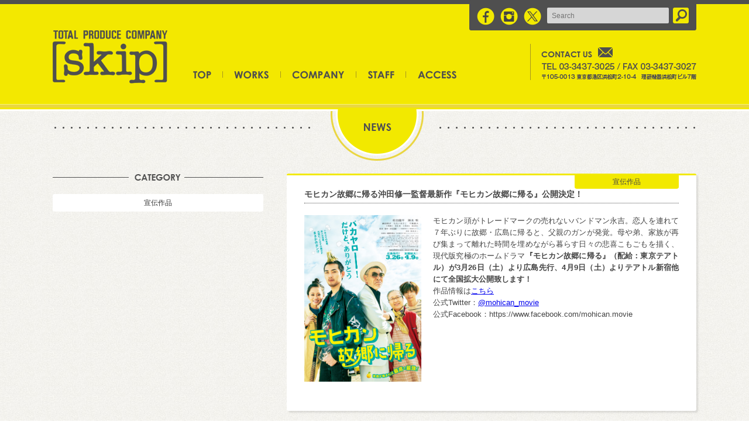

--- FILE ---
content_type: text/html; charset=UTF-8
request_url: http://www.skip-skip.co.jp/399
body_size: 15590
content:
<!DOCTYPE HTML PUBLIC "-//W3C//DTD HTML 4.01 Transitional//EN"
"http://www.w3.org/TR/html4/loose.dtd">
<html>
<head>
<meta http-equiv="Content-Type" content="text/html; charset=UTF-8">
<title>沖田修一監督最新作『モヒカン故郷に帰る』公開決定！ | 株式会社スキップ｜映画・エンタメ系PR会社</title>

<meta name="viewport" content="width=device-width,user-scalable=no,maximum-scale=1" />

<link rel="stylesheet" href="http://www.skip-skip.co.jp/wordpress/wp-content/themes/skip_wp/style.css?Ver=1.0.3" type="text/css">
<link rel="stylesheet" media="all" type="text/css" href="http://www.skip-skip.co.jp/wordpress/wp-content/themes/skip_wp/sp.css?Ver=1.0.3" />

<script type="text/javascript" src="http://www.skip-skip.co.jp/wordpress/wp-content/themes/skip_wp/js/jquery-1.7.2.min.js"></script>
<script type="text/javascript" src="http://www.skip-skip.co.jp/wordpress/wp-content/themes/skip_wp/js/footerFixed.js"></script>
<script type="text/javascript" src="http://www.skip-skip.co.jp/wordpress/wp-content/themes/skip_wp/js/imagesloaded.min.js"></script>
<script type="text/javascript" src="http://www.skip-skip.co.jp/wordpress/wp-content/themes/skip_wp/js/masonry.pkgd.min.js"></script>
<script type="text/javascript" src="http://www.skip-skip.co.jp/wordpress/wp-content/themes/skip_wp/js/masonry.js"></script>

<script type="text/javascript">
$(function(){
	setViewport();

	$(window).resize(function(){
	setViewport();
	});

	function setViewport(){
		var winW = $(window).width();
		if(winW < 600){
			$("meta[name='viewport']").attr('content','width=device-width,user-scalable=no,maximum-scale=1');
		}else{
			$("meta[name='viewport']").attr('content','width=1100,user-scalable=no,maximum-scale=1');
		}

	}

    $(".slide_btn").on("click", function() {
		$(this).toggleClass("active");//開いた時、ボタンにクラスを追加
		$(".slide_box").slideToggle("fast");//”slow”、”normal”、”fast”

    });

});
</script>

<!-- All in One SEO Pack 2.2.7.2 by Michael Torbert of Semper Fi Web Design[185,196] -->
<meta name="description" itemprop="description" content="モヒカン頭がトレードマークの売れないバンドマン永吉。恋人を連れて７年ぶりに故郷・広島に帰ると、父親のガンが発覚。母や弟、家族が再び集まって離れた時間を埋めながら暮らす日々の悲喜こもごもを描く、現代版究極のホームドラマ『モヒカン故郷に帰る』（配給：東京テアトル）が3月26日（土）より広島先行、4月9日（土）よりテアトル新" />

<link rel="canonical" href="http://www.skip-skip.co.jp/399" />
<meta property="og:title" content="沖田修一監督最新作『モヒカン故郷に帰る』公開決定！ | 株式会社スキップ｜映画・エンタメ系PR会社" />
<meta property="og:type" content="article" />
<meta property="og:url" content="http://www.skip-skip.co.jp/399" />
<meta property="og:image" content="http://www.skip-skip.co.jp/wordpress/wp-content/uploads/2016/01/a90ece8b96f100248d857207bbc58c3d.jpg" />
<meta property="og:site_name" content="Skip" />
<meta property="og:description" content="モヒカン頭がトレードマークの売れないバンドマン永吉。恋人を連れて７年ぶりに故郷・広島に帰ると、父親のガンが発覚。母や弟、家族が再び集まって離れた時間を埋めながら暮らす日々の悲喜こもごもを描く、現代版究極のホームドラマ『モヒカン故郷に帰る』（配給：東京テアトル）が3月26日（土）より広島先行、4月9日（土）よりテアトル新宿他にて全国拡大公開致します！ 作品情報はこちら 公式Twitter：@mohican_movie 公式Facebook：https://www.facebook.com/mohican.movie &nbsp; &nbsp;" />
<meta property="article:published_time" content="2016-02-12T19:29:40Z" />
<meta property="article:modified_time" content="2016-02-12T19:29:40Z" />
<meta name="twitter:card" content="summary" />
<meta name="twitter:description" content="モヒカン頭がトレードマークの売れないバンドマン永吉。恋人を連れて７年ぶりに故郷・広島に帰ると、父親のガンが発覚。母や弟、家族が再び集まって離れた時間を埋めながら暮らす日々の悲喜こもごもを描く、現代版究極のホームドラマ『モヒカン故郷に帰る』（配給：東京テアトル）が3月26日（土）より広島先行、4月9日（土）よりテアトル新宿他にて全国拡大公開致します！ 作品情報はこちら 公式Twitter：@mohican_movie 公式Facebook：https://www.facebook.com/mohican.movie &nbsp; &nbsp;" />
<meta itemprop="image" content="http://www.skip-skip.co.jp/wordpress/wp-content/uploads/2016/01/a90ece8b96f100248d857207bbc58c3d.jpg" />
<!-- /all in one seo pack -->
<link rel='dns-prefetch' href='//s.w.org' />
<link rel='stylesheet' id='wp-block-library-css'  href='http://www.skip-skip.co.jp/wordpress/wp-includes/css/dist/block-library/style.min.css?ver=5.1.19' type='text/css' media='all' />
<link rel='stylesheet' id='contact-form-7-css'  href='http://www.skip-skip.co.jp/wordpress/wp-content/plugins/contact-form-7/includes/css/styles.css?ver=4.3' type='text/css' media='all' />
<link rel='https://api.w.org/' href='http://www.skip-skip.co.jp/wp-json/' />
<link rel="alternate" type="application/json+oembed" href="http://www.skip-skip.co.jp/wp-json/oembed/1.0/embed?url=http%3A%2F%2Fwww.skip-skip.co.jp%2F399" />
<link rel="alternate" type="text/xml+oembed" href="http://www.skip-skip.co.jp/wp-json/oembed/1.0/embed?url=http%3A%2F%2Fwww.skip-skip.co.jp%2F399&#038;format=xml" />
<link rel="icon" href="http://www.skip-skip.co.jp/wordpress/wp-content/uploads/2024/04/cropped-Skip_corporate_favicon02-32x32.png" sizes="32x32" />
<link rel="icon" href="http://www.skip-skip.co.jp/wordpress/wp-content/uploads/2024/04/cropped-Skip_corporate_favicon02-192x192.png" sizes="192x192" />
<link rel="apple-touch-icon-precomposed" href="http://www.skip-skip.co.jp/wordpress/wp-content/uploads/2024/04/cropped-Skip_corporate_favicon02-180x180.png" />
<meta name="msapplication-TileImage" content="http://www.skip-skip.co.jp/wordpress/wp-content/uploads/2024/04/cropped-Skip_corporate_favicon02-270x270.png" />
</head>
<body>

<div id="spmenu">

<p class="slide_btn btn"><img src="http://www.skip-skip.co.jp/wordpress/wp-content/themes/skip_wp/images/sp/menubtn.png"></p>
<div class="slide_box toggle_box">

<div class="spbtnline">
<!-- <div class="spbtnl"><a href="http://www.skip-skip.co.jp/news"><img src="http://www.skip-skip.co.jp/wordpress/wp-content/themes/skip_wp/images/sp/menu/news.png"></a></div> -->
<div class="spbtnl"><a href="http://www.skip-skip.co.jp/"><img src="http://www.skip-skip.co.jp/wordpress/wp-content/themes/skip_wp/images/sp/menu/top.png"></a></div>
<div class="spbtnr"><a href="http://www.skip-skip.co.jp/works"><img src="http://www.skip-skip.co.jp/wordpress/wp-content/themes/skip_wp/images/sp/menu/works.png"></a></div>
</div><!-- spbtnline -->

<div class="spbtnline">
<div class="spbtnl"><a href="http://www.skip-skip.co.jp/company"><img src="http://www.skip-skip.co.jp/wordpress/wp-content/themes/skip_wp/images/sp/menu/company.png"></a></div>
<div class="spbtnr"><a href="http://www.skip-skip.co.jp/staff"><img src="http://www.skip-skip.co.jp/wordpress/wp-content/themes/skip_wp/images/sp/menu/staff.png"></a></div>
</div><!-- spbtnline -->

<div class="spbtnline">
<div class="spbtnl"><a href="http://www.skip-skip.co.jp/access"><img src="http://www.skip-skip.co.jp/wordpress/wp-content/themes/skip_wp/images/sp/menu/access.png"></a></div>
<div class="spbtnr"><a href="https://www.facebook.com/skip2run3.jp" target="_blank"><img src="http://www.skip-skip.co.jp/wordpress/wp-content/themes/skip_wp/images/sp/menu/facebook.png"></a></div>
</div><!-- spbtnline -->

<div class="spbtnline">
<div class="spbtnl"><a href="https://www.instagram.com/skip_movie/" target="_blank"><img src="http://www.skip-skip.co.jp/wordpress/wp-content/themes/skip_wp/images/sp/menu/insta.png"></a></div>
<div class="spbtnr"><a href="https://twitter.com/skip2run3" target="_blank"><img src="http://www.skip-skip.co.jp/wordpress/wp-content/themes/skip_wp/images/sp/menu/x.png"></a></div>
</div><!-- spbtnline -->

<div class="search_sp">
	<form id="searchform" class="cf" action="http://www.skip-skip.co.jp/" method="get" role="search">
		<div class="cf">
			<label class="screen-reader-text" for="s" ></label>
			<input id="s" type="text" name="s" value="" placeholder="Search" >
			<input id="searchsubmit" type="submit" value="">
		</div>
	</form></div><!-- spbtnline -->

</div>

</div><!-- spmenu -->
<div id="header_wrapper2">
<div id="header_body">

<div id="sns">

<div id="sns_body">

<div class="fbbtn"><a href="https://www.facebook.com/skip2run3.jp" target="_blank"><img src="http://www.skip-skip.co.jp/wordpress/wp-content/themes/skip_wp/images/snsarea/fb.png" onMouseOver="this.src='http://www.skip-skip.co.jp/wordpress/wp-content/themes/skip_wp/images/snsarea/fb_o.png'" onMouseOut="this.src='http://www.skip-skip.co.jp/wordpress/wp-content/themes/skip_wp/images/snsarea/fb.png'">
</a></div>
	
<div class="instabtn"><a href="https://www.instagram.com/skip_movie/" target="_blank"><img src="http://www.skip-skip.co.jp/wordpress/wp-content/themes/skip_wp/images/snsarea/sinsta.png" onMouseOver="this.src='http://www.skip-skip.co.jp/wordpress/wp-content/themes/skip_wp/images/snsarea/sinsta_o.png'" onMouseOut="this.src='http://www.skip-skip.co.jp/wordpress/wp-content/themes/skip_wp/images/snsarea/sinsta.png'">
</a></div>

<div class="twbtn"><a href="https://twitter.com/skip2run3" target="_blank"><img src="http://www.skip-skip.co.jp/wordpress/wp-content/themes/skip_wp/images/snsarea/xs.png" onMouseOver="this.src='http://www.skip-skip.co.jp/wordpress/wp-content/themes/skip_wp/images/snsarea/xs_o.png'" onMouseOut="this.src='http://www.skip-skip.co.jp/wordpress/wp-content/themes/skip_wp/images/snsarea/xs.png'">
</a></div>

<div class="search">
	<form id="searchform" class="cf" action="http://www.skip-skip.co.jp/" method="get" role="search">
		<div class="cf">
			<label class="screen-reader-text" for="s" ></label>
			<input id="s" type="text" name="s" value="" placeholder="Search" >
			<input id="searchsubmit" type="submit" value="">
		</div>
	</form></div>

<br style="clear:both;">

</div><!-- sns_body -->

</div><!-- sns -->

<div id="logomenu">

<div id="logo"><a href="http://www.skip-skip.co.jp/"><img src="http://www.skip-skip.co.jp/wordpress/wp-content/themes/skip_wp/images/logo.png"></a></div>

<div id="menuarea">

<div id="menu">
<ul>
	<li id="menu-top"><a href="http://www.skip-skip.co.jp/">トップページ</a></li>
	<!-- <li id="menu-news"><a href="http://www.skip-skip.co.jp/news">ニュース</a></li> -->
	<li id="menu-works"><a href="http://www.skip-skip.co.jp/works">ワークス</a></li>
    <li id="menu-company"><a href="http://www.skip-skip.co.jp/company">会社概要</a></li>
	<li id="menu-staff"><a href="http://www.skip-skip.co.jp/staff">スタッフ</a></li>
    <li id="menu-access"><a href="http://www.skip-skip.co.jp/access">アクセス</a></li>
</ul>
</div><!-- menu -->

</div><!-- menuarea -->

<div id="contactarea">

<a href="http://www.skip-skip.co.jp/contact">
<img src="http://www.skip-skip.co.jp/wordpress/wp-content/themes/skip_wp/images/contact.png" onMouseOver="this.src='http://www.skip-skip.co.jp/wordpress/wp-content/themes/skip_wp/images/contact_o.png'" onMouseOut="this.src='http://www.skip-skip.co.jp/wordpress/wp-content/themes/skip_wp/images/contact.png'">
</a>

</div><!-- contactarea -->

<br style="clear:both;">

</div><!-- logomenu -->

</div><!-- header_body -->
</div><!-- header_wrapper --><div id="pagetitle_wrapper">

<div id="pagetitle"><img src="http://www.skip-skip.co.jp/wordpress/wp-content/themes/skip_wp/images/pagetitle/news.png"></div><!-- pagetitle -->

<div id="sp_pagetitle"><img src="http://www.skip-skip.co.jp/wordpress/wp-content/themes/skip_wp/images/sp/pagetitle/news.png"></div><!-- sp_pagetitle -->

</div><!-- pagetitle_wrapper -->

<div id="contents">

<div id="news_right">

<div id="news_article">
<div id="news_article_category">
宣伝作品</div><!-- news_article_category -->

<div id="news_article_day"><? the_time('n.j') ?></div><!-- news_article_day -->

<div id="news_article_title">モヒカン故郷に帰る沖田修一監督最新作『モヒカン故郷に帰る』公開決定！</div><!-- news_article_title -->

<div id="news_article_photo"><img width="497" height="708" src="http://www.skip-skip.co.jp/wordpress/wp-content/uploads/2016/01/a90ece8b96f100248d857207bbc58c3d.jpg" class="attachment-post-thumbnail size-post-thumbnail wp-post-image" alt="沖田修一監督最新作『モヒカン故郷に帰る』公開決定！" title="沖田修一監督最新作『モヒカン故郷に帰る』公開決定！" srcset="http://www.skip-skip.co.jp/wordpress/wp-content/uploads/2016/01/a90ece8b96f100248d857207bbc58c3d.jpg 497w, http://www.skip-skip.co.jp/wordpress/wp-content/uploads/2016/01/a90ece8b96f100248d857207bbc58c3d-211x300.jpg 211w" sizes="(max-width: 497px) 100vw, 497px" /></div>

<p>モヒカン頭がトレードマークの売れないバンドマン永吉。恋人を連れて７年ぶりに故郷・広島に帰ると、父親のガンが発覚。母や弟、家族が再び集まって離れた時間を埋めながら暮らす日々の悲喜こもごもを描く、現代版究極のホームドラマ<strong>『モヒカン故郷に帰る』（配給：東京テアトル）が3月26日（土）より広島先行、4月9日（土）よりテアトル新宿他にて全国拡大公開致します！</strong></p>
<p>作品情報は<a href="http://www.skip-skip.co.jp/works/mohikan">こちら</a></p>
<p>公式Twitter：<a class="ProfileHeaderCard-screennameLink u-linkComplex js-nav" href="https://twitter.com/mohican_movie">@<span class="u-linkComplex-target">mohican_movie</span></a></p>
<p>公式Facebook：https://www.facebook.com/mohican.movie</p>
<p>&nbsp;</p>
<p>&nbsp;</p>

<br style="clear:both;">

</div><!-- news_article -->

</div><!-- news_right -->


<div id="news_left">

<div id="news_category">

<ul class="category">
	<li class="cat-item cat-item-2"><a href="http://www.skip-skip.co.jp/category/works" >宣伝作品</a>
</li>
</ul><!-- category -->

</div><!-- news_category -->

</div><!-- news_left -->

<br style="clear:both;">

</div><!-- contents -->
<div id="footer">

<div id="footerbody">

<div id="footermenu">

<ul id="list">

<li class="noborder"><a href="http://www.skip-skip.co.jp/">トップページ</a></li>
<!-- <li><a href="http://www.skip-skip.co.jp/news">ニュース</a></li> -->
<li><a href="http://www.skip-skip.co.jp/works">ワークス</a></li>
<li><a href="http://www.skip-skip.co.jp/company">会社概要</a></li>
<li><a href="http://www.skip-skip.co.jp/staff">スタッフ</a></li>
<li><a href="http://www.skip-skip.co.jp/access">アクセス</a></li>
<li><a href="http://www.skip-skip.co.jp/contact">お問い合わせ</a></li>
<li><a href="http://www.skip-skip.co.jp/privacy">プライバシーポリシー</a></li>

</ul>

</div><!-- footermenu -->

<div id="copy">
Copyright&nbsp;&copy;&nbsp;SKIP Co., Ltd. All Rights Reserved.
</div><!-- copy -->

<br style="clear:both;">
</div>
</div><!-- footer -->
<script type='text/javascript' src='http://www.skip-skip.co.jp/wordpress/wp-includes/js/wp-embed.min.js?ver=5.1.19'></script>
</body>
</html>

--- FILE ---
content_type: text/css
request_url: http://www.skip-skip.co.jp/wordpress/wp-content/themes/skip_wp/style.css?Ver=1.0.3
body_size: 16215
content:
/*
Theme Name: skip
Theme URI: http://www.skip-skip.co.jp
Description: skip-skip.co.jp用テーマ
Version: 1.0
Author:Kishino Munetaka, Nagasaki Hayato
Author URI: http://www.bryterdesignstudio.com/
*/
@charset "UTF-8";
/* CSS Document */

@media screen and (min-width: 701px){
	
body{
	margin:0px;
	background-color:#fff;
	font-family:'Hiragino Kaku Gothic ProN', 'ヒラギノ角ゴ ProN W3', Meiryo, メイリオ, Osaka, 'MS PGothic', arial, helvetica, sans-serif;
	background-image:url(images/bg/base.jpg);
	color:#444;
}

img { border-style:none;
	vertical-align: bottom;
	height:auto;}

a img { border-style:none; }

*{
margin: 0;
padding: 0;
}

#spmenu{
	display:none;
}

#header_wrapper{
	width:100%;
	background-image:url(images/bg/top_header.jpg);
	background-position:bottom left;
	background-repeat:repeat-x;
	padding-bottom:5px;
	margin-bottom:30px;
	height:438px;
}

#header_wrapper img{
	max-width:100%;
}

#header_wrapper2{
	width:100%;
	background-image:url(images/bg/other_header.jpg);
	background-position:bottom left;
	background-repeat:repeat-x;
	padding-bottom:20px;
	height:167px;
}

#header_wrapper2 img{
	max-width:100%;
}

#header_body{
	width:1100px;
	margin:0 auto;
	margin-bottom:15px;
}

#sns{
	width:1100px;
	background-image:url(images/bg/sns.png);
	background-position:top left;
	background-repeat:no-repeat;
	padding-bottom:9px;
}

#sns_body{
	width:363px;
	margin-left:725px;
	padding-top:13px;
	overflow: hidden;
}

.fbbtn{
	width:30px;
	float:left;
	margin-right:10px;
}
	
.instabtn{
	width:30px;
	float:left;
	margin-right:10px;
}

.twbtn{
	width:30px;
	float:left;
	margin-right:10px;
}

.search{
	width:243px;
	float:right;
}

#logomenu{
	width:1100px;
}

#logo{
	width:200px;
	float:left;
	margin-right:40px;
}

#menuarea{
	width:536px;
	float:left;
	padding-top:65px;
}

#menu{
	position:relative;
	height: 20px;
	width:536px;
	margin:0 auto;
}

#menu ul{
	list-style-image:none;
	list-style-position:outside;
	list-style-type:none;
	margin:0px;
	padding-left:0px;
}

#menu li{
	text-indent:-9999px;
	float:left;
}

#menu li a{
	display:block;
	background-image:url(images/menu.png);
	background-repeat:no-repeat;
	height: 20px;
	overflow:hidden;
	outline:none;
}

#menu-top a{
	width:51px;
	background-position:0 0;
}
#menu-top a:hover{
	background-position:0 -20px;
}
#menu-news a{
	width:86px;
	background-position:-51px 0;
}
#menu-news a:hover{
	background-position:-51px -20px;
}
#menu-works a{
	width:99px;
	background-position:-137px 0;
}
#menu-works a:hover{
	background-position:-137px -20px;
}

#menu-company a{
	width:129px;
	background-position:-236px 0;
}
#menu-company a:hover{
	background-position:-236px -20px;
}

#menu-staff a{
	width:85px;
	background-position:-365px 0;
}
#menu-staff a:hover{
	background-position:-365px -20px;
}
#menu-access a{
	width:86px;
	background-position:-450px 0;
}
#menu-access a:hover{
	background-position:-450px -20px;
}

#contactarea{
	width:265px;
	float:right;
	background-image:url(images/bg/contact.png);
	background-position:left top;
	background-repeat:no-repeat;
	height:70px;
	padding-left:19px;
	padding-top:25px;
}

#footer{
	width:100%;
	background-color:#4f4f4f;
	border-top:1px solid #111;
	padding:14px 0 14px 0;
}

#footerbody{
	width:1100px;
	margin:0 auto;
}

#footermenu{
	width:730px;
	float:left;
	font-size:10px;
}

#footermenu a{
	color:#ddd;
	text-decoration:none;
}

#footermenu a:hover{
	color:#f7e772;
	text-decoration:none;
}

ul#list li {
	display: inline;
	border-left: 1px solid #999;
	padding: 0 10px;
}

ul#list li.noborder {
	border-left: none;
	padding-left: 0;
}

#copy{
	width:300px;
	float:right;
	font-size:10px;
	color:#ddd;
	text-align:right;
}

#slidearea{
	width:1100px;
	margin:0 auto;
}

#slide{
	width:1100px;
	height:250px;
	box-shadow: 3px 3px 3px rgba(0,0,0,0.10);
    -moz-box-shadow: 3px 3px 3px rgba(0,0,0,0.10);
    -webkit-box-shadow: 3px 3px 3px rgba(0,0,0,0.10);
}

.bx-wrapper .bx-viewport {
    -moz-box-shadow: none;
    -webkit-box-shadow: none;
    box-shadow: none;
    border:none;
    left: 0px;
    background-color:transparent;
}

#contents{
	width:1100px;
	margin:0 auto;
	padding-bottom:80px;
	font-size:13px;
	line-height:160%;
}

#contents img{
	max-width:100%;
}

#top_left{
	width:700px;
	float:left;
}

#top_recent_topics{
	width:700px;
	background-image:url(images/toppage/recent.png);
	background-position:left top;
	background-repeat:no-repeat;
	padding-top:35px;
}

.wrap{
	width:700px;
	position:relative;
}

.top_recent_box_wrapper{
	margin:8px;
	width:215px;
	float:left;  
    display: inline;  /* IE6 fix */  
	height:auto;
	border:1px solid #eee;
	background-color:#fefefe;
    border-radius: 3px;
    -webkit-border-radius: 3px;
    -moz-border-radius: 3px;
	background-image:url(images/bg/topicbox.png);
	background-position:left top;
	background-repeat:no-repeat;
}

.top_recent_box{
	padding:20px;
	width:177px;
	font-size:11px;
	text-align:justify;
	word-break:break-all;
	line-height:140%;
}

.top_recent_box a{
	text-decoration:none;
	color: #333;
}

.top_recent_box a:hover{
	text-decoration:none;
	color:#d5bb00;
}

.top_recent_pic{
	width:177px;
	margin-bottom:10px;
}

.top_recent_pic a:hover{
	alpha(opacity=50);
	-moz-opacity:0.50;
	opacity:0.50;
}

.top_recent_title{
	width:177px;
	font-weight:bold;
}

.top_recent_day{
	width:177px;
	font-size:11px;
	font-weight:bold;
	color:#d5bb00;
	margin-bottom:2px;
}


#top_right{
	width:360px;
	float:right;
}

#top_trailer{
	width:360px;
	background-image:url(images/toppage/trailer.png);
	background-position:left top;
	background-repeat:no-repeat;
	padding-top:35px;
	margin-bottom:30px;
}

#top_twitter{
	width:360px;
	background-image:url(images/toppage/x.png);
	background-position:left top;
	background-repeat:no-repeat;
	padding-top:39px;
}

#pagetitle_wrapper{
	width:100%;
	background-image:url(images/bg/pagetitle.jpg);
	background-position:left top;
	background-repeat:repeat-x;
}

#pagetitle{
	width:1100px;
	margin:0 auto;
	margin-bottom:20px;
}

#sp_pagetitle{
	display:none;
}

#news_left{
	width:360px;
	float:left;
}

#news_category{
	width:360px;
	background-image:url(images/news/category.png);
	background-position:left top;
	background-repeat:no-repeat;
	padding-top:35px;
}

#news_right{
	width:700px;
	float:right;
}

.category , .category ul { margin:0; padding:0; }  
.category a { text-decoration:none; }  
.category li {  
    list-style:none;  
    font-size:12px;  
    line-height:20px;  
	margin-bottom:7px;
}  
.category li a {  
    display:block;  
    padding:5px;  
    background:#fff;  
    color:#333;
    line-height:20px;
    border-radius: 3px;
    -webkit-border-radius: 3px;
    -moz-border-radius: 3px;
	text-align:center;
}  
.category li a:hover { background:#f2e900; }  

#pagination{
	width:700px;
	margin-top:40px;
	text-align:center;
	font-size:12px;
}

#pagenation a{
	display:inline-block;
	text-decoration:none;
}

#pagenation a:hover{
	text-decoration:none;
}

.page{
	background-color:#000;
	padding:5px 8px 5px 8px;
	margin-right:5px;
    border-radius: 3px;
    -webkit-border-radius: 3px;
    -moz-border-radius: 3px;
}

a.page{
	background-color:#fff;
	color:#111;
	text-decoration:none;
}

a:hover.page{
	background-color:#555;
	color:#fff;
	text-decoration:none;
}

.current{
	background-color:#f2e900;
	padding:5px 8px 5px 8px;
	margin-right:5px;
    border-radius: 3px;
    -webkit-border-radius: 3px;
    -moz-border-radius: 3px;
}
#news_article{
	width:640px;
	padding:0 30px 30px 30px;
	background-image:url(images/news/article_category.png);
	background-position:left top;
	background-repeat:no-repeat;
	background-color:#fff;
    border-radius: 3px;
    -webkit-border-radius: 3px;
    -moz-border-radius: 3px;
	box-shadow: 3px 3px 3px rgba(0,0,0,0.10);
    -moz-box-shadow: 3px 3px 3px rgba(0,0,0,0.10);
    -webkit-box-shadow: 3px 3px 3px rgba(0,0,0,0.10);
	text-align:justify;
	word-break:break-all;
}

#news_article_category{
	width:178px;
	margin-left:462px;
	text-align:center;
	font-size:12px;
	padding-top:8px;
	line-height:12px;
}

#news_article_day{
	width:640px;
	font-size:11px;
	font-weight:bold;
	color:#d5bb00;
	margin-bottom:5px;
}

#news_article_title{
	width:640px;
	font-size:14px;
	font-weight:bold;
	margin-bottom:20px;
	padding-bottom:5px;
	border-bottom:1px dotted #4f4f4f;
}

#news_article_photo{
	width:200px;
	float:left;
	margin-right:20px;
	margin-bottom:20px;
}

.works_sn{
	width:210px;
	height:297px;
	margin:10px;
	float:left;
}

figure {
	position: relative;
	overflow: hidden;
	width: 210px;
}
figcaption {
	position: absolute;
	top: -100%;
	left: 0;
	z-index: 2;
	width: 100%;
	height: 100%;
	background: rgba(242,233,0,.8);
	-webkit-transition: .3s;
	transition: .3s;
	opacity: 1;
}
figure:hover figcaption {
	top: 0;
	left: 0;
}

.captiontitle{
	width:180px;
	margin:0 auto;
	font-size:14px;
	font-weight:bold;
	margin-bottom:5px;
	padding-bottom:5px;
	border-bottom:2px solid #444;
	margin-top:30px;
	color:#444;
	text-align:center;
}

.captiontext{
	width:180px;
	margin:0 auto;
	text-align:center;
	color:#444;
	font-weight:bold;
}

#pagination2{
	width:1100px;
	margin-top:40px;
	text-align:center;
	font-size:12px;
}

#works_left{
	width:300px;
	float:left;
}

#works_flyer{
	width:300px;
	margin-bottom:20px;
	box-shadow: 3px 3px 3px rgba(0,0,0,0.10);
    -moz-box-shadow: 3px 3px 3px rgba(0,0,0,0.10);
    -webkit-box-shadow: 3px 3px 3px rgba(0,0,0,0.10);
}

#works_right{
	width:760px;
	float:right;
}

#works_osbtn{
	width:300px;
	margin-bottom:20px;
}

#works_article{
	width:700px;
	padding:30px 30px 30px 30px;
	background-color:#fff;
	border-top:3px solid #f2e900;
    border-radius: 3px;
    -webkit-border-radius: 3px;
    -moz-border-radius: 3px;
	box-shadow: 3px 3px 3px rgba(0,0,0,0.10);
    -moz-box-shadow: 3px 3px 3px rgba(0,0,0,0.10);
    -webkit-box-shadow: 3px 3px 3px rgba(0,0,0,0.10);
}

#works_article_title{
	width:700px;
	font-size:14px;
	font-weight:bold;
	margin-bottom:20px;
}

#works_article_day{
	width:700px;
	font-size:12px;
	font-weight:bold;
	margin-bottom:40px;
	padding:7px 0 7px 0;
	border-top:1px solid #444;
	border-bottom:1px solid #444;
}

#works_intro_area{
	width:700px;
	margin-bottom:30px;
	text-align:justify;
	word-break:break-all;
	background-image:url(images/works/midashi_intro.png);
	background-position:left top;
	background-repeat:no-repeat;
	padding-top:40px;
}

#works_intro_photo{
	width:300px;
	float:right;
	margin-left:20px;
	margin-bottom:20px;
}

#works_story_area{
	width:700px;
	text-align:justify;
	word-break:break-all;
	background-image:url(images/works/midashi_story.png);
	background-position:left top;
	background-repeat:no-repeat;
	padding-top:40px;
	margin-bottom:30px;
}

#works_story_photo{
	width:200px;
	float:left;
	margin-right:20px;
	margin-bottom:20px;
}

#works_detail_area{
	width:700px;
	text-align:justify;
	word-break:break-all;
	padding-top:10px;
	border-top:1px solid #ccc;
	margin-bottom:20px;
}

#fix_body{
	width:1040px;
	padding:30px 30px 30px 30px;
	background-color:#fff;
	border-top:3px solid #f2e900;
    border-radius: 3px;
    -webkit-border-radius: 3px;
    -moz-border-radius: 3px;
	box-shadow: 3px 3px 3px rgba(0,0,0,0.10);
    -moz-box-shadow: 3px 3px 3px rgba(0,0,0,0.10);
    -webkit-box-shadow: 3px 3px 3px rgba(0,0,0,0.10);
}

#fix_body a{
	color:#d5bb00;
	text-decoration:none;
}

#fix_body a:hover{
	color:#ccc;
	text-decoration:none;
}

dl.company_list {
	width:1040px;
	line-height:180%;
	border-top: none;
	padding-bottom:10px;
	border-bottom:1px #CCC dotted;
	font-size:14px;
	margin-bottom:10px;
}

dl.company_list dt {
	margin: 0;
	width: 120px;
	float: left;
	color:#d5bb00;
	font-size:14px;
}
	
dl.company_list dd {
	margin: 0 0 0 120px;
}

.company_list2 {
	width:1040px;
	line-height:180%;
	border-top: none;
	padding-bottom:50px;
	font-size:14px;
	margin-top:30px;
	text-align:center;
}

.company_large{
	font-size:16px;
	font-weight:bold;
	margin-bottom:10px;
}

.company_name{
	text-align:right;
	margin-bottom:20px;
}

.privacy_box{
	width:1040px;
	margin-bottom:30px;
	padding-bottom:20px;
	border-bottom:1px #CCC dotted;
}

.privacy_midashi{
	width:1040px;
	margin-bottom:10px;
	font-size:14px;
	color:#d5bb00;
	font-weight:bold;
}
	
.staffline{
	width:100%;
	overflow: hidden; /* heightを戻す */
	padding:0;
	display:-webkit-box;
	display:-moz-box;
	display:-ms-box;
	display:-webkit-flexbox;
	display:-moz-flexbox;
	display:-ms-flexbox;
	display:-webkit-flex;
	display:-moz-flex;
	display:-ms-flex;
	display:flex;
	-webkit-box-lines:multiple;
	-moz-box-lines:multiple;
	-webkit-flex-wrap:wrap;
	-moz-flex-wrap:wrap;
	-ms-flex-wrap:wrap;
	flex-wrap:wrap;
	box-sizing: border-box;
}

p.staffgroup{
	font-weight: bold;
	font-size: 14px;
	margin: 20px 3% -1%;
}

.staffbox{
	width:44%;
	float: left;
	margin:3%;
	background-color:#f7f7f7;
    border-radius: 3px;
    -webkit-border-radius: 3px;
    -moz-border-radius: 3px;
	background-image:url(images/bg/topicbox.png);
	background-position:left top;
	background-repeat:no-repeat;
	padding:20px;
	box-sizing: border-box;
}

.staffname1{
	width:100%;
	font-size:11px;
	color:#d5bb00;
}

.staffname2{
	width:100%;
	font-size:15px;
	color:#222;
	margin-bottom:20px;
	padding-bottom:10px;
	border-bottom:3px double #ccc;
}
.staffname2 .ex{
	font-size: 12px;
}

.staffdetail{
	width:100%;
}

dl.stafflist {
	width:100%;
	line-height:180%;
	border-top: none;
	padding-bottom:10px;
	border-bottom:1px #CCC dotted;
	font-size:12px;
	margin-bottom:10px;
}

dl.stafflist dt {
	margin: 0;
	width: 25%;
	float: left;
	color:#d5bb00;
	font-size:12px;
}
	
dl.stafflist dd {
	margin: 0 0 0 25%;
}

.accessl{
	width:500px;
	float:left;
}

.accessr{
	width:500px;
	float:right;
}

.map1{
	width:500px;
	margin-bottom:20px;
}

.map2{
	width:500px;
}

dl.access_list {
	width:500px;
	line-height:180%;
	border-top: none;
	padding-bottom:10px;
	border-bottom:1px #CCC dotted;
	font-size:14px;
	margin-bottom:10px;
}

dl.access_list dt {
	margin: 0;
	width: 100px;
	float: left;
	color:#d5bb00;
	font-size:14px;
}
	
dl.access_list dd {
	margin: 0 0 0 110px;
}

div.fixtrailer {
    position: relative;
    width: 100%;
    padding-top: 56.25%;
	margin-bottom:30px;
}
 
div.fixtrailer iframe {
    position: absolute;
    top: 0;
    left: 0;
    width: 100%;
    height: 100%;
}

.wpcf7 input[type='text'], .wpcf7 input[type='email'], .wpcf7 textarea{
	width: 100%;
	margin-bottom: 20px;
}
#searchform {
	width:243px;
	font-size: 0;
	position: relative;
}
#searchform label{
	font-size:0px;
	line-height:0px;
	height:0px;
}
#searchform>div{
	width: 242px;
}
#s {
	float:left;
	background: #d6d6d6;
	border:none;
	font-size: 12px;
	line-height: 20px;
	outline:none;
	width: 200px;
	height:27px;
	padding:0 0 0 8px;
	position: relative;
	-webkit-border-radius: 2px;
	-moz-border-radius: 2px;
	border-radius: 2px;
}
#searchsubmit {
	font-size:0;
	line-height:0;
	float:right;
    border: none;
    cursor: pointer;
	width:27px;
	height:27px;
	background:url(images/snsarea/search_btn.png) no-repeat;
	background-position: center center;
	background-size: 27px 27px;
	outline:none;
}
#searchsubmit:hover {
	background:url(images/snsarea/search_btn_o.png) no-repeat;
}

}


.cf:before,
.cf:after {
	content: "";
	display: table;
}
.cf:after {
	clear: both;
}
.cf {
	*zoom: 1;
}

.com_box{
	width:100%;
	margin-bottom: 50px;
}

.com_midashi{
	width:100%;
	font-size: 14px;
	font-weight: bold;
	margin-bottom: 10px;
	background-color: #f1e74d;
	padding:1% 2%;
	border-radius: 20px;
	box-sizing: border-box;
}

.com_text01{
	width:100%;
	font-size: 32px;
	font-weight: bold;
	padding:1%;
	box-sizing: border-box;
	line-height: 140%;
}

.com_text02{
	width:100%;
	font-size: 14px;
	font-weight: bold;
	padding:1%;
	box-sizing: border-box;
}

.com_text03{
	width:100%;
	font-size: 22px;
	font-weight: bold;
	padding:1%;
	box-sizing: border-box;
	line-height: 140%;
}

.com_text04{
	width:100%;
	font-size: 30px;
	font-weight: bold;
	padding:0 1%;
	box-sizing: border-box;
	line-height: 100%;
}

.com_text05{
	width:100%;
	font-size: 18px;
	font-weight: bold;
	box-sizing: border-box;
	line-height: 140%;
	padding:0 1%;
	margin-bottom: 20px;
}

.com_text_r{
	width: 100%;
	text-align: right;
	margin-top:20px;
	font-size: 18px;
}


--- FILE ---
content_type: text/css
request_url: http://www.skip-skip.co.jp/wordpress/wp-content/themes/skip_wp/sp.css?Ver=1.0.3
body_size: 13163
content:
@charset "UTF-8";
/* CSS Document */

@media screen and (max-width:700px){
	
body{
	margin:0px;
	background-color:#f9f9f9;
	font-family:Verdana, "游ゴシック", YuGothic, "Hiragino Kaku Gothic ProN", Meiryo, sans-serif;
}

img { border-style:none;
	vertical-align: bottom;
	height:auto;}

a img { border-style:none; }

*{
margin: 0;
padding: 0;
}

#spmenu{
	width:100%;
	position:fixed;
	z-index:2;
}

.toggle_box{
    display:none;
    color:#fff;
	margin-top:0px;
	background-color:rgba(0,0,0,0.8);
	box-sizing: border-box;
}
.btn{
	background-color:#333;
    padding:10px;
	border-bottom:1px solid #000;
}
.btn.active{
    background-color:#fec317;
    padding:10px;
    color:#fff;
}
.btn:hover{
    cursor:pointer;
}

.spbtnline{
	width:100%;
	overflow: hidden;
	border-bottom:1px solid #f4bd24;
}

.spbtnline img{
	max-width:100%;
}

.spbtnl{
	width:50%;
	float:left;
	border-right:1px solid #f4bd24;
	box-sizing: border-box;
}

.spbtnr{
	width:50%;
	float:right;
	box-sizing: border-box;
}


#header_wrapper{
	width:100%;
	background-color:#f2e900;
	padding-top:70px;
	border-top:3px solid #333;
}

#header_wrapper img{
	max-width:100%;
	margin-left:auto;margin-right:auto;display:table;
}

#header_wrapper2{
	width:100%;
	background-color:#f2e900;
	padding-top:70px;
	border-top:3px solid #333;
	border-bottom:3px solid #e8d33b;
}

#header_wrapper2 img{
	max-width:100%;
	margin-left:auto;margin-right:auto;display:table;
}

#header_body{
	width:90%;
	margin:0 auto;
}

#sns{
	display:none;
}

#sns_body{
	display:none;
}

.fbbtn{
	display:none;
}

.twbtn{
	display:none;
}

.search{
	display:none;
}

#logomenu{
	width:100%;
}

#logo{
	width:100%;
	margin:0 auto;
}

#menuarea{
	display:none;
}

#contactarea{
	display:none;
}

#footer{
	width:100%;
	background-color:#4f4f4f;
	border-top:1px solid #111;
	padding:14px 0 14px 0;
}

#footerbody{
	width:90%;
	margin:0 auto;
}

#footermenu{
	width:100%;
	font-size:10px;
	margin-bottom:20px;
	text-align:center;
}

#footermenu a{
	color:#ddd;
	text-decoration:none;
}

#footermenu a:hover{
	color:#f7e772;
	text-decoration:none;
}

ul#list li {
	list-style:none;
	border-bottom:1px solid #555;
}

ul#list li.noborder {
	border-left: none;
	padding-left: 0;
}

#copy{
	width:100%;
	font-size:10px;
	color:#ddd;
	text-align:center;
}

#slidearea{
	width:100%;
	margin:0 auto;
	border-top:5px solid #666;
	border-bottom:5px solid #666;
}

#slide{
	width:100%;
}

.bx-wrapper .bx-viewport {
    -moz-box-shadow: none;
    -webkit-box-shadow: none;
    box-shadow: none;
    border:none;
    left: 0px;
    background-color:transparent;
}

#contents{
	width:90%;
	margin:0 auto;
	padding-bottom:50px;
	padding-top:30px;
	font-size:13px;
	line-height:160%;
}

#contents img{
	max-width:100%;
	margin-left:auto;margin-right:auto;display:table;
}

#top_left{
	width:100%;
	margin-bottom:30px;
}

#top_recent_topics{
	width:100%;
	background-image:url(images/toppage/recent.png);
	background-position:center top;
	background-repeat:no-repeat;
	padding-top:35px;
}

.wrap{
	width:100%;
	position:relative;
}

.top_recent_box_wrapper{
	margin:1%;
	width:47.2%;
	float:left;  
    display: inline;  /* IE6 fix */  
	height:auto;
	border:1px solid #eee;
	background-color:#fefefe;
    border-radius: 3px;
    -webkit-border-radius: 3px;
    -moz-border-radius: 3px;
	background-image:url(images/bg/topicbox.png);
	background-position:left top;
	background-repeat:no-repeat;
}

.top_recent_box{
	padding:5%;
	width:90%;
	font-size:11px;
	text-align:justify;
	word-break:break-all;
	line-height:140%;
}

.top_recent_box a{
	text-decoration:none;
	color: #333;
}

.top_recent_box a:hover{
	text-decoration:none;
	color:#d5bb00;
}

.top_recent_pic{
	width:100%;
	margin-bottom:10px;
}

.top_recent_pic a:hover{
	alpha(opacity=50);
	-moz-opacity:0.50;
	opacity:0.50;
}

.top_recent_title{
	/* width:177px; */
	font-weight:bold;
}

.top_recent_day{
	/* width:177px; */
	font-size:11px;
	font-weight:bold;
	color:#d5bb00;
	margin-bottom:2px;
}


#top_right{
	width:100%;
}

#top_trailer{
	width:100%;
	background-image:url(images/toppage/trailer.png);
	background-position:left top;
	background-repeat:no-repeat;
	padding-top:35px;
	margin-bottom:30px;
}

#top_twitter{
	width:100%;
	background-image:url(images/toppage/x.png);
	background-position:left top;
	background-repeat:no-repeat;
	padding-top:39px;
}

#pagetitle_wrapper{
	width:100%;
	background-image:url(images/bg/pagetitle.jpg);
	background-position:center top;
	background-repeat:repeat-x;
}

#pagetitle{
	display:none;
}

#sp_pagetitle{
	width:100%;
}

#sp_pagetitle img{
	max-width:100%;
	margin-left:auto;margin-right:auto;display:table;
}

#news_left{
	width:100%;
}

#news_category{
	width:100%;
	background-image:url(images/news/category.png);
	background-position:left top;
	background-repeat:no-repeat;
	padding-top:35px;
}

#news_right{
	width:100%;
	margin-bottom:20px;
}

.category , .category ul { margin:0; padding:0; }  
.category a { text-decoration:none; }  
.category li {  
    list-style:none;  
    font-size:12px;  
    line-height:20px;  
	margin-bottom:7px;
}  
.category li a {  
    display:block;  
    padding:5px;  
    background:#fff;  
    color:#333;
    line-height:20px;
    border-radius: 3px;
    -webkit-border-radius: 3px;
    -moz-border-radius: 3px;
	text-align:center;
}  
.category li a:hover { background:#fec317; }  

#pagination{
	width:100%;
	margin-top:40px;
	text-align:center;
	font-size:12px;
	margin-bottom:30px;
}

#pagenation a{
	display:inline-block;
	text-decoration:none;
}

#pagenation a:hover{
	text-decoration:none;
}

.page{
	background-color:#000;
	padding:5px 8px 5px 8px;
	margin-right:5px;
    border-radius: 3px;
    -webkit-border-radius: 3px;
    -moz-border-radius: 3px;
}

a.page{
	background-color:#fff;
	color:#111;
	text-decoration:none;
}

a:hover.page{
	background-color:#555;
	color:#fff;
	text-decoration:none;
}

.current{
	background-color:#fec317;
	padding:5px 8px 5px 8px;
	margin-right:5px;
    border-radius: 3px;
    -webkit-border-radius: 3px;
    -moz-border-radius: 3px;
}
#news_article{
	width:90%;
	padding:5%;
	background-color:#fff;
    border-radius: 3px;
    -webkit-border-radius: 3px;
    -moz-border-radius: 3px;
	text-align:justify;
	word-break:break-all;
}

#news_article_category{
	width:100%;
	text-align:center;
	font-size:11px;
	padding:5px 0 5px 0;
	line-height:12px;
	background-color:#fec317;
	margin-bottom:10px;
    border-radius: 3px;
    -webkit-border-radius: 3px;
    -moz-border-radius: 3px;
	color:#fff;
}

#news_article_day{
	width:100%;
	font-size:11px;
	font-weight:bold;
	color:#d5bb00;
	margin-bottom:5px;
}

#news_article_title{
	width:100%;
	font-size:14px;
	font-weight:bold;
	margin-bottom:20px;
	padding-bottom:5px;
	border-bottom:1px dotted #4f4f4f;
}

#news_article_photo{
	width:100%;
	margin-bottom:20px;
}

.works_sn{
	width:48%;
	height:auto;
	margin:1%;
	float:left;
}

figure {
	position: relative;
	overflow: hidden;
	width: 100%;
}
figcaption {
	position: absolute;
	top: -100%;
	left: 0;
	z-index: 2;
	width: 100%;
	height: 100%;
	background: rgba(254,195,23,.8);
	-webkit-transition: .3s;
	transition: .3s;
	opacity: 1;
}
figure:hover figcaption {
	top: 0;
	left: 0;
}

.captiontitle{
	width:80%;
	margin:0 auto;
	font-size:14px;
	font-weight:bold;
	margin-bottom:5px;
	padding-bottom:5px;
	border-bottom:2px solid #444;
	margin-top:30px;
	color:#444;
	text-align:center;
}

.captiontext{
	width:80%;
	margin:0 auto;
	text-align:center;
	color:#444;
	font-size:12px;
}

#pagination2{
	width:100%;
	margin-top:40px;
	text-align:center;
	font-size:12px;
}

#works_left{
	width:100%;
	margin-bottom:20px;
}

#works_flyer{
	width:100%;
	margin-bottom:20px;
	box-shadow: 3px 3px 3px rgba(0,0,0,0.10);
    -moz-box-shadow: 3px 3px 3px rgba(0,0,0,0.10);
    -webkit-box-shadow: 3px 3px 3px rgba(0,0,0,0.10);
}

#works_right{
	width:100%;
}

#works_osbtn{
	width:100%;
	margin-bottom:20px;
}

#works_article{
	width:90%;
	padding:5%;
	background-color:#fff;
    border-radius: 3px;
    -webkit-border-radius: 3px;
    -moz-border-radius: 3px;
	text-align:justify;
	word-break:break-all;
}

#works_article_title{
	width:100%;
	font-size:14px;
	font-weight:bold;
	margin-bottom:20px;
}

#works_article_day{
	width:100%;
	font-size:12px;
	font-weight:bold;
	margin-bottom:40px;
	padding:7px 0 7px 0;
	border-top:1px solid #444;
	border-bottom:1px solid #444;
}

#works_intro_area{
	width:100%;
	margin-bottom:30px;
	text-align:justify;
	word-break:break-all;
	background-image:url(images/works/midashi_intro.png);
	background-position:left top;
	background-repeat:no-repeat;
	padding-top:40px;
}

#works_intro_photo{
	width:100%;
	margin-bottom:20px;
}

#works_story_area{
	width:100%;
	text-align:justify;
	word-break:break-all;
	background-image:url(images/works/midashi_story.png);
	background-position:left top;
	background-repeat:no-repeat;
	padding-top:40px;
	margin-bottom:30px;
}

#works_story_photo{
	width:100%;
	margin-bottom:20px;
}

#works_detail_area{
	width:100%;
	text-align:justify;
	word-break:break-all;
	padding-top:10px;
	border-top:1px solid #ccc;
	margin-bottom:20px;
}

#fix_body{
	width:90%;
	padding:5%;
	background-color:#fff;
	border-top:3px solid #f2e900;
    border-radius: 3px;
    -webkit-border-radius: 3px;
    -moz-border-radius: 3px;
}

#fix_body a{
	color:#d5bb00;
	text-decoration:none;
}

#fix_body a:hover{
	color:#ccc;
	text-decoration:none;
}

dl.company_list {
	width:100%;
	line-height:180%;
	border-top: none;
	padding-bottom:10px;
	border-bottom:1px #CCC dotted;
	font-size:14px;
	margin-bottom:10px;
}

dl.company_list dt {
	margin: 0;
	width: 120px;
	float: left;
	color:#d5bb00;
	font-size:14px;
}
	
dl.company_list dd {
	margin: 0 0 0 120px;
}

.company_list2 {
	width:100%;
	line-height:180%;
	border-top: none;
	padding-bottom:50px;
	font-size:14px;
	margin-top:30px;
	text-align:center;
}

.company_large{
	font-size:14px;
	font-weight:bold;
	margin-bottom:10px;
}

.privacy_box{
	width:100%;
	margin-bottom:30px;
	padding-bottom:20px;
	border-bottom:1px #CCC dotted;
}

.privacy_midashi{
	width:100%;
	margin-bottom:10px;
	font-size:14px;
	color:#d5bb00;
	font-weight:bold;
}

p.staffgroup{
	font-weight: bold;
	font-size: 14px;
	margin: 30px 0 10px;
}

.staffline{
	width:100%;
}

.staffbox{
	width:90%;
	background-color:#f7f7f7;
    border-radius: 3px;
    -webkit-border-radius: 3px;
    -moz-border-radius: 3px;
	padding:5%;
	background-image:url(images/bg/topicbox.png);
	background-position:left top;
	background-repeat:no-repeat;
	margin-bottom:20px;
}

.staffboxr{
	width:90%;
	float:right;
	background-color:#f7f7f7;
    border-radius: 3px;
    -webkit-border-radius: 3px;
    -moz-border-radius: 3px;
	padding:5%;
	background-image:url(images/bg/topicbox.png);
	background-position:left top;
	background-repeat:no-repeat;
	margin-bottom:20px;
}

.staffname1{
	width:100%;
	font-size:11px;
	color:#d5bb00;
}

.staffname2{
	width:100%;
	font-size:15px;
	color:#222;
	margin-bottom:20px;
	padding-bottom:10px;
	border-bottom:3px double #ccc;
}

.staffdetail{
	width:100%;
}

dl.stafflist {
	width:100%;
	line-height:180%;
	border-top: none;
	padding-bottom:10px;
	border-bottom:1px #CCC dotted;
	font-size:12px;
	margin-bottom:10px;
}

dl.stafflist dt {
	margin: 0;
	width: 110px;
	float: left;
	color:#d5bb00;
	font-size:12px;
}
	
dl.stafflist dd {
	margin: 0 0 0 110px;
}

.accessl{
	width:100%;
	margin-bottom:30px;
}

.accessr{
	width:100%;
}

.map1{
	width:100%;
	margin-bottom:20px;
}

.map2{
	width:100%;
}

dl.access_list {
	width:100%;
	line-height:180%;
	border-top: none;
	padding-bottom:10px;
	border-bottom:1px #CCC dotted;
	font-size:14px;
	margin-bottom:10px;
}

dl.access_list dt {
	margin: 0;
	width: 80px;
	float: left;
	color:#d5bb00;
	font-size:14px;
}
	
dl.access_list dd {
	margin: 0 0 0 90px;
}

div.fixtrailer {
    position: relative;
    width: 100%;
    padding-top: 56.25%;
	margin-bottom:30px;
}
 
div.fixtrailer iframe {
    position: absolute;
    top: 0;
    left: 0;
    width: 100%;
    height: 100%;
}
.wpcf7 input[type='text'], .wpcf7 input[type='email'], .wpcf7 textarea{
	width: 100%;
	margin-bottom: 20px;
}

.search_sp{
	border-bottom: 1px solid #fec317;
	padding:7px 0;
	background: rgba(0,0,0,0.65);
}
#searchform {
	width:243px;
	margin: 0 auto;
	font-size: 0;
	position: relative;
}
#searchform label{
	font-size:0px;
	line-height:0px;
	height:0px;
}
#searchform>div{
	width: 242px;
}
#s {
	color: #ccc;
	float:left;
	background: rgba(0,0,0,0);
	border:none;
	font-size: 12px;
	line-height: 20px;
	outline:none;
	width: 200px;
	height:21px;
	padding:0 0 0 8px;
	position: relative;
	border-bottom: 1px solid #fec317;
}
#searchsubmit {
	font-size:0;
	line-height:0;
	float:right;
    border: none;
    cursor: pointer;
	width:20px;
	height:21px;
	background:url(images/sp/menu/search_btn2.png) no-repeat;
	background-position: center center;
	background-size: 20px 21px;
	outline:none;
}
	
.brtext::before {
	content: "\A" ;
	white-space: pre ;
}
	
.com_midashi{
	width:100%;
	font-size: 14px;
	font-weight: bold;
	margin-bottom: 10px;
	background-color: #f1e74d;
	padding:2% 3%;
	border-radius: 20px;
	box-sizing: border-box;
}

}

--- FILE ---
content_type: application/javascript
request_url: http://www.skip-skip.co.jp/wordpress/wp-content/themes/skip_wp/js/masonry.js
body_size: 235
content:
$(function(){
	var $container = $('.wrap');

	$container.imagesLoaded(function(){
		$container.masonry({
			itemSelector: '.top_recent_box_wrapper',
			isAnimated : true,
			animationOptions: {
				duration: 400
			},
		});
	});

});

